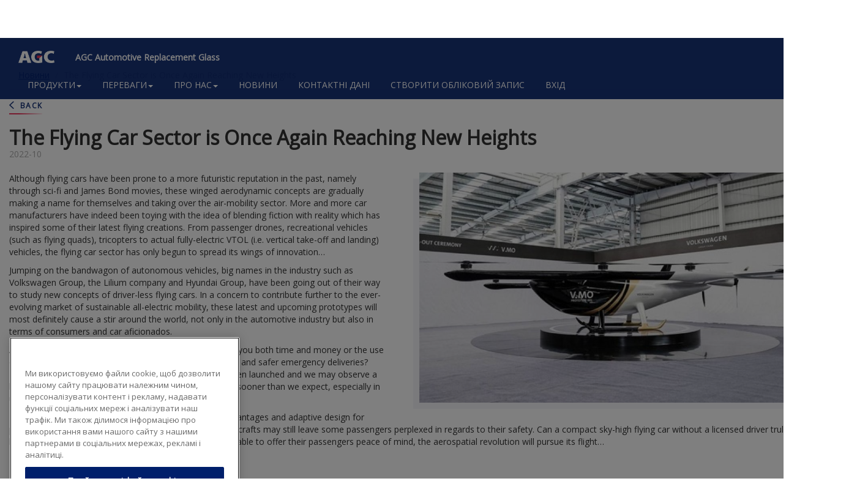

--- FILE ---
content_type: text/html; charset=UTF-8
request_url: https://www.agc-arg.com/uk/node/1250
body_size: 21836
content:
<!DOCTYPE html>
<html  lang="uk" dir="ltr">
  <head>
    <meta charset="utf-8" />
<meta name="description" content="Although flying cars have been prone to a more futuristic reputation in the past, namely through sci-fi and James Bond movies, these winged aerodynamic concepts are gradually making a name for themselves and taking over the air-mobility sector. More and more car manufacturers have indeed been toying with the idea of blending fiction with reality which has inspired some of their latest flying creations. From passenger drones, recreational vehicles (such as flying quads), tricopters to actual fully-electric VTOL (i.e." />
<meta name="Generator" content="Drupal 10 (https://www.drupal.org); Commerce 2" />
<meta name="MobileOptimized" content="width" />
<meta name="HandheldFriendly" content="true" />
<meta name="viewport" content="width=device-width, initial-scale=1.0" />
<link rel="icon" href="/themes/custom/agc_kit3_bootstrap/favicon.ico" type="image/vnd.microsoft.icon" />
<link rel="alternate" hreflang="en" href="http://www.agc-arg.com/en/news/1250/flying-car-sector-once-again-reaching-new-heights" />
<script src="/sites/default/files/google_tag/primary/google_tag.script.js?t9f963" defer></script>

    <title>The Flying Car Sector is Once Again Reaching New Heights | AGC Automotive Replacement Glass</title>
    <link rel="stylesheet" media="all" href="/sites/default/files/css/css_G3MNuhMZ914DTZyetX63oTH_q3vh5S_0a4o6av-rJy0.css?delta=0&amp;language=uk&amp;theme=agc_kit3_bootstrap&amp;include=eJxdyEEOAiEMBdAL4bDwQKQDlTQWPmk7Rm6vW12-R7Xwe8EiT4Q8dqJey1PiXk4gPIxW7oqT9OaxVWZPFca52bVIjyak-K1l6MbuSWnjitLEK15sO2NyhaYhU2A0OxenofnPB7XvJN8ePPJJzh_AK0Bz" />
<link rel="stylesheet" media="all" href="https://cdn.jsdelivr.net/npm/bootstrap@3.4.0/dist/css/bootstrap.min.css" />
<link rel="stylesheet" media="all" href="https://cdn.jsdelivr.net/npm/@unicorn-fail/drupal-bootstrap-styles@0.0.2/dist/3.4.0/8.x-3.x/drupal-bootstrap.min.css" />
<link rel="stylesheet" media="all" href="/sites/default/files/css/css_T-z3AAsZbeAMSzmrguH3dgI_b3a_va3EEyMNtbyHheU.css?delta=3&amp;language=uk&amp;theme=agc_kit3_bootstrap&amp;include=eJxdyEEOAiEMBdAL4bDwQKQDlTQWPmk7Rm6vW12-R7Xwe8EiT4Q8dqJey1PiXk4gPIxW7oqT9OaxVWZPFca52bVIjyak-K1l6MbuSWnjitLEK15sO2NyhaYhU2A0OxenofnPB7XvJN8ePPJJzh_AK0Bz" />

    
  </head>
  <body class="path-node page-node-type-news has-glyphicons">
    <a href="#main-content" class="visually-hidden focusable skip-link">
      Перейти до основного вмісту
    </a>
    <noscript><iframe src="https://www.googletagmanager.com/ns.html?id=GTM-WLPPDJG" height="0" width="0" style="display:none;visibility:hidden"></iframe></noscript>
      <div class="dialog-off-canvas-main-canvas" data-off-canvas-main-canvas>
    
<header class="col-sm-12" id="navbar" role="banner">

  <div class="header-content container">
                      <div class="header-top" role="heading">
            <div class="region region-header">
    <section id="block-agc-kit3-bootstrap-branding" class="block block-system block-system-branding-block clearfix">
  
    

            <a href="/uk" class="logo" title="Головна" rel="home">
      <img src="/themes/custom/agc_kit3_bootstrap/logo.png" alt="Головна" />
    </a>
        <a href="/uk" class="site-branding" title="Головна" rel="home">AGC Automotive Replacement Glass</a>
    
</section>

<section id="block-agc-kit3-bootstrap-customblock-2" class="block block-audaxis-commerce block-custom-block clearfix">
  
    

      <style>

@media (min-width: 1200px) {

  .container {
    width: 1370px !important;
  }

  .block-interactive-glass-position-filter-block{
    max-width: 205px;
  }

  .path-frontpage .block-views-exposed-filter-blocksearch-product-page-3 .form-item-search-api-fulltext {
    width: calc(100% - 140px) !important; 
  } 

  #product-group-2 .form-item :has(.sales_unit) {
     width: 60%;
     margin: 0 0 10px auto;
  }

  .views-field-agc-logo-range .logo-range .attribute-ng {
      /*background-size: 60px;*/
  }

  th#view-agc-logo-range-table-column {
     min-width: 90px;
  }

  #view-agc-sales-unit-table-column {
    width: 150px;
  }

  .path-cart .views-field-agc-sales-unit .form-item {
    margin-bottom: 0 !important;
  }

}

</style>
  </section>


  </div>

          <img src="/themes/custom/agc_kit3_bootstrap/assets/img/logo-agc.png" alt="" class="print"/>
        </div>
          
    <div class="header-navigation">
      <button type="button" class="navbar-toggle" data-toggle="collapse" data-target="#navbar-collapse">
        <span class="top"></span>
        <span class="middle"></span>
        <span class="bottom"></span>
      </button>

        <div class="region region-navigation">
    <nav role="navigation" aria-labelledby="block-agc-kit3-bootstrap-mainnavigation-menu" id="block-agc-kit3-bootstrap-mainnavigation">
            <h2 class="sr-only" id="block-agc-kit3-bootstrap-mainnavigation-menu">Main navigation</h2>

      
              <ul class="menu nav">
                            <li class="expanded dropdown">
        <a href="/uk/taxonomy/term/460" class="dropdown-toggle">ПРОДУКТИ<span class="caret"></span></a>
                                  <ul class="menu dropdown-menu">
                            <li>
        <a href="/uk/page/340/produkti-ta-rishennya" data-drupal-link-system-path="node/340">ПРОДУКТИ ТА РІШЕННЯ</a>
                  </li>
                        <li>
        <a href="/uk/page/341/vdoskonaleni-systemy-dopomohy-vodiyu-adas" data-drupal-link-system-path="node/341">ВДОСКОНАЛЕНІ СИСТЕМИ ДОПОМОГИ ВОДІЮ (ADAS)</a>
                  </li>
                        <li>
        <a href="/uk/page/342/omologaciya" data-drupal-link-system-path="node/342">Сертифікація</a>
                  </li>
        </ul>
  
            </li>
                        <li class="expanded dropdown">
        <a href="/uk/taxonomy/term/459" class="dropdown-toggle">ПЕРЕВАГИ<span class="caret"></span></a>
                                  <ul class="menu dropdown-menu">
                            <li>
        <a href="/uk/page/336/yakist-originalnoi-zapchastini" data-drupal-link-system-path="node/336">Якість оригінальної запчастини</a>
                  </li>
                        <li>
        <a href="/uk/page/338/perevagi-dlya-vodiiv" data-drupal-link-system-path="node/338">ПЕРЕВАГИ ДЛЯ ВОДІЇВ</a>
                  </li>
        </ul>
  
            </li>
                        <li class="expanded dropdown">
        <a href="/uk/taxonomy/term/458" class="dropdown-toggle">Про нас<span class="caret"></span></a>
                                  <ul class="menu dropdown-menu">
                            <li>
        <a href="/uk/page/330/agc-group" data-drupal-link-system-path="node/330">AGC GROUP</a>
                  </li>
                        <li>
        <a href="/uk/page/331/agc-automotive" data-drupal-link-system-path="node/331">AGC AUTOMOTIVE</a>
                  </li>
                        <li>
        <a href="/uk/page/332/agc-automotive-zapasne-sklo" data-drupal-link-system-path="node/332">AGC Automotive запасне скло</a>
                  </li>
                        <li>
        <a href="/uk/page/350/agc-brands" data-drupal-link-system-path="node/350">AGC BRANDS</a>
                  </li>
                        <li>
        <a href="/uk/page/351/karera" data-drupal-link-system-path="node/351">Кар&#039;єра</a>
                  </li>
        </ul>
  
            </li>
                        <li>
        <a href="/uk/news" data-drupal-link-system-path="news">Новини</a>
                  </li>
                        <li>
        <a href="/uk/contact" data-drupal-link-system-path="contact">Контактні дані</a>
                  </li>
                        <li>
        <a href="/uk/account-request" data-drupal-link-system-path="account-request">Створити обліковий запис</a>
                  </li>
                        <li>
        <a href="https://login.agc-arg.com/app/agceurope_agcargcom_1/exkji3bqorXShDC0F417/sso/saml">Вхід</a>
                  </li>
        </ul>
  


  </nav>

  </div>


            <div class="items-navigation">
        <div class="block-menu-user">
          
                            </div>
        
      </div>

    </div>


  </div>
</header>

  <div role="main" class="main-container container js-quickedit-main-content">
    <div class="row">

      
          <div class="region region-breadcrumb">
        <ol class="breadcrumb">
          <li >
                  <a href="/uk/news">Новини</a>
              </li>
          <li >
                  The Flying Car Sector is Once Again Reaching New Heights
              </li>
      </ol>


  </div>


      
      

      
            <section>

                
                
                
                                        <div class="region region-help">
    <div data-drupal-messages-fallback class="hidden"></div>

  </div>

                  

        
                          <a id="main-content"></a>
          <div class="main-content">
              <div class="region region-content">
      <div class="layout layout--onecol">
    <div  class="layout__region layout__region--content">
      <div class="block-region-content"><section class="block block-audaxis-commerce block-previous-page clearfix">
  
    

      <a href='javascript:history.go(-1)' class='back-all-news-button'>Back</a>
  </section>

<section class="block block-audaxis-commerce block-ac-page-title clearfix">
  
    

      <h1>The Flying Car Sector is Once Again Reaching New Heights</h1>
  </section>

<section class="block block-ctools block-entity-viewnode clearfix">
  
    

      
<article lang="en" class="news is-promoted full clearfix">

  
    

  
  <div class="content">
      <div class="layout layout--onecol">
    <div  class="layout__region layout__region--content">
      
            <div class="field field--name-field-date field--type-datetime field--label-hidden field--item"><time datetime="2022-10-25T07:11:55Z">2022-10</time>
</div>
      
      <div class="field field--name-field-media field--type-entity-reference field--label-hidden field--items">
              <div class="field--item">  <img loading="lazy" src="/sites/default/files/styles/16_9_1124_632/public/2022-10/10Oct-flyingcab.jpg?itok=Dvf5WXwd" width="1024" height="576" class="img-responsive" />


</div>
          </div>
  
            <div class="field field--name-body field--type-text-with-summary field--label-hidden field--item"><p>Although flying cars have been prone to a more futuristic reputation in the past, namely through sci-fi and James Bond movies, these winged aerodynamic concepts are gradually making a name for themselves and taking over the air-mobility sector. More and more car manufacturers have indeed been toying with the idea of blending fiction with reality which has inspired some of their latest flying creations. From passenger drones, recreational vehicles (such as flying quads), tricopters to actual fully-electric VTOL (i.e. vertical take-off and landing) vehicles, the flying car sector has only begun to spread its wings of innovation…</p>

<p>Jumping on the bandwagon of autonomous vehicles, big names in the industry such as Volkswagen Group, the Lilium company and Hyundai Group, have been going out of their way to study new concepts of driver-less flying cars. In a concern to contribute further to the ever-evolving market of sustainable all-electric mobility, these latest and upcoming prototypes will most definitely cause a stir around the world, not only in the automotive industry but also in terms of consumers and car aficionados.</p>

<p>After all, who would turn down an air-taxi that could save you both time and money or the use of a modern aeronautical vehicle for faster transportation and safer emergency deliveries? Regardless, the race for autonomous cars has already been launched and we may observe a budding fleet of flying vehicles hovering above our heads sooner than we expect, especially in urban environments.</p>

<p>This being said, despite their vast array of stimulating advantages and adaptive design for propelled vertical take-offs and landings, these light(er) aircrafts may still leave some passengers perplexed in regards to their safety. Can a compact sky-high flying car without a licensed driver truly have your best interests at heart? Until flying car manufacturers are able to offer their passengers peace of mind, the aerospatial revolution will pursue its flight…</p>
</div>
      
    </div>
  </div>

  </div>

</article>

  </section>

</div>
    </div>
  </div>

  </div>

            <div class="loading-loader"></div>
          </div>
              </section>
    </div>

      </div>

<div class="page-loading-loader"></div>

      <footer class="footer" role="contentinfo">
      <div class="container footer-content">
          <div class="region region-footer">
    <section id="block-socialfooter" class="block block-fixed-block-content block-fixed-block-contentsocial-footer clearfix">
  
    

        <div class="layout layout--onecol">
    <div  class="layout__region layout__region--content">
      
            <div class="field field--name-body field--type-text-with-summary field--label-hidden field--item"><p><a class="i-social i-facebook" href="https://www.facebook.com/AGCGlassEurope" target="_blank" title="Facebook">Facebook</a> <a class="i-social" href="https://x.com/AGCGlassEurope" target="_blank" title="X"><img style="left:-2px;position:relative;top:-12px;" src="/sites/default/files/2025-05/1691832708new-twitter-x-logo-white%20%281%29.png" width="24" height="22" loading="lazy"></a> <a class="i-social i-linkedin" href="https://www.linkedin.com/company/agc/" target="_blank" title="LinkedIn">LinkedIn</a> <a class="i-social i-instagram" href="https://www.instagram.com/agcglasseurope/" target="_blank" title="Instagram">Instagram</a></p></div>
      
    </div>
  </div>

  </section>

<section class="language-switcher-language-url block block-language block-language-blocklanguage-interface clearfix" id="block-languageswitcher" role="navigation">
  
      <h2 class="block-title">Ukrainian</h2>
    

      <ul class="links"><li hreflang="en" data-drupal-link-system-path="node/1250" class="en"><a href="/en/news/1250/flying-car-sector-once-again-reaching-new-heights" class="language-link" hreflang="en" data-drupal-link-system-path="node/1250">English</a></li><li hreflang="fr" data-drupal-link-system-path="node/1250" class="fr"><a href="/fr/node/1250" class="language-link" hreflang="fr" data-drupal-link-system-path="node/1250">Français</a></li><li hreflang="ru" data-drupal-link-system-path="node/1250" class="ru"><a href="/ru/node/1250" class="language-link" hreflang="ru" data-drupal-link-system-path="node/1250">Русский</a></li><li hreflang="nl" data-drupal-link-system-path="node/1250" class="nl"><a href="/nl/node/1250" class="language-link" hreflang="nl" data-drupal-link-system-path="node/1250">Nederlands</a></li><li hreflang="cs" data-drupal-link-system-path="node/1250" class="cs"><a href="/cs/node/1250" class="language-link" hreflang="cs" data-drupal-link-system-path="node/1250">český</a></li><li hreflang="sv" data-drupal-link-system-path="node/1250" class="sv"><a href="/sv/node/1250" class="language-link" hreflang="sv" data-drupal-link-system-path="node/1250">Swedish</a></li><li hreflang="de" data-drupal-link-system-path="node/1250" class="de"><a href="/de/node/1250" class="language-link" hreflang="de" data-drupal-link-system-path="node/1250">Deutsch</a></li><li hreflang="da" data-drupal-link-system-path="node/1250" class="da"><a href="/da/node/1250" class="language-link" hreflang="da" data-drupal-link-system-path="node/1250">Danish</a></li><li hreflang="pl" data-drupal-link-system-path="node/1250" class="pl"><a href="/pl/node/1250" class="language-link" hreflang="pl" data-drupal-link-system-path="node/1250">Polski</a></li><li hreflang="uk" data-drupal-link-system-path="node/1250" class="uk is-active" aria-current="page"><a href="/uk/node/1250" class="language-link is-active" hreflang="uk" data-drupal-link-system-path="node/1250" aria-current="page">Ukrainian</a></li></ul>
  </section>

<nav role="navigation" aria-labelledby="block-agc-kit3-bootstrap-footer-menu" id="block-agc-kit3-bootstrap-footer">
            
  <h2 class="visually-hidden" id="block-agc-kit3-bootstrap-footer-menu">Footer</h2>
  

        
      <ul class="menu menu--footer nav">
                      <li class="first">
                                        <a href="/faq">FAQ</a>
              </li>
                      <li>
                                        <a href="/uk/sitemap" data-drupal-link-system-path="sitemap">Карта сайта</a>
              </li>
                      <li>
                                        <a href="/uk/PrivacyPolicy" data-drupal-link-system-path="PrivacyPolicy">Політика конфіденційності</a>
              </li>
                      <li class="last">
                                        <a href="/uk/TermsConditions" data-drupal-link-system-path="TermsConditions">Правила користування</a>
              </li>
        </ul>
  

  </nav>
<section id="block-agc-kit3-bootstrap-csscustom177190" class="block block-block-content block-block-content8ea1af3a-c6f3-4d8b-9fc8-ce278255da12 clearfix">
  
    

        <div class="layout layout--onecol">
    <div  class="layout__region layout__region--content">
      
            <div class="field field--name-body field--type-text-with-summary field--label-hidden field--item"><style>
.path-frontpage .block-agc-vinsearch {
  float: none !important;
}
.block-vin-search-button {
  text-align: center;
}
.block-vin-search-button a {
  display: inline-block;
  padding: 0;
  text-align: left;
}
.block-vin-search-button img {
  display: block;
}
.block-vin-search-button span {
  position: relative;
  display: inline-block;
  left: 20px;
  top: -26px;
  color: #fff;
  font-weight: bold;
}
.region-sidebar-first #block-vinsearchbutton {
  float: none;
  margin-bottom: 40px;
}
.region-sidebar-first:has(#block-vinsearchbutton) #block-catalognavigation .catalog_nav_links {
  padding-top: 0 !important;
}
</style></div>
      
    </div>
  </div>

  </section>


  </div>

      </div>
    </footer>
  
  </div>

    <script>window.dataLayer = window.dataLayer || []; window.dataLayer.push({"user_id":"","user_role":"","user_external":"","user_sales_area":"","user_country":"","page_cat1":"public","page_cat2":"news","page_cat3":"The Flying Car Sector is Once Again Reaching New Heights","page_lang":"uk"});</script>

    <script type="application/json" data-drupal-selector="drupal-settings-json">{"path":{"baseUrl":"\/","pathPrefix":"uk\/","currentPath":"node\/1250","currentPathIsAdmin":false,"isFront":false,"currentLanguage":"uk"},"pluralDelimiter":"\u0003","suppressDeprecationErrors":true,"ajaxPageState":{"libraries":"[base64]","theme":"agc_kit3_bootstrap","theme_token":null},"ajaxTrustedUrl":[],"ac_export":{"timeout_routine":"5000","delay":"10000","order_show":1,"mouse_over":1,"animate_enter":"fadeInRight","animate_exit":"fadeOutRight","position":"bottom-right"},"dataLayer":{"defaultLang":"en","languages":{"en":{"id":"en","name":"\u0410\u043d\u0433\u043b\u0456\u0439\u0441\u044c\u043a\u0430","direction":"ltr","weight":0},"fr":{"id":"fr","name":"\u0424\u0440\u0430\u043d\u0446\u0443\u0437\u044c\u043a\u0430","direction":"ltr","weight":1},"ru":{"id":"ru","name":"\u0420\u0443\u0441\u0441\u043a\u0438\u0439","direction":"ltr","weight":2},"nl":{"id":"nl","name":"Dutch","direction":"ltr","weight":3},"cs":{"id":"cs","name":"\u010desk\u00fd","direction":"ltr","weight":4},"sv":{"id":"sv","name":"Swedish","direction":"ltr","weight":6},"de":{"id":"de","name":"\u041d\u0456\u043c\u0435\u0446\u044c\u043a\u0430","direction":"ltr","weight":7},"da":{"id":"da","name":"Danish","direction":"ltr","weight":8},"pl":{"id":"pl","name":"Polski","direction":"ltr","weight":9},"uk":{"id":"uk","name":"Ukrainian","direction":"ltr","weight":10}}},"referrer_url":{"domain":".www.agc-arg.com","agc":"agc","ng":"www.nordglass.pl|ng","cookie_name":"brand"},"bootstrap":{"forms_has_error_value_toggle":1,"modal_animation":1,"modal_backdrop":"true","modal_focus_input":1,"modal_keyboard":1,"modal_select_text":1,"modal_show":1,"modal_size":"","popover_enabled":1,"popover_animation":1,"popover_auto_close":1,"popover_container":"body","popover_content":"","popover_delay":"0","popover_html":0,"popover_placement":"right","popover_selector":"","popover_title":"","popover_trigger":"click","tooltip_enabled":1,"tooltip_animation":1,"tooltip_container":"body","tooltip_delay":"0","tooltip_html":0,"tooltip_placement":"auto left","tooltip_selector":"","tooltip_trigger":"hover"},"user":{"uid":0,"permissionsHash":"7f6118f1ba950d893fc783c1123065917750d8cb58941d496cc35561699fa528"}}</script>
<script src="/sites/default/files/js/js_jj9Wljz_BNLFhWpgXv7_V1D2XWGh0J3pcHxT2HWk_L0.js?scope=footer&amp;delta=0&amp;language=uk&amp;theme=agc_kit3_bootstrap&amp;include=[base64]"></script>
<script src="https://cdn.jsdelivr.net/npm/bootstrap@3.4.0/dist/js/bootstrap.min.js"></script>
<script src="/sites/default/files/js/js_4e8pGCyEWI_Z2tAd3yRqM6n2kdlAgQ4dXx9puJJFLyM.js?scope=footer&amp;delta=2&amp;language=uk&amp;theme=agc_kit3_bootstrap&amp;include=[base64]"></script>
<script src="https://cdnjs.cloudflare.com/ajax/libs/jquery-mousewheel/3.1.13/jquery.mousewheel.js"></script>
<script src="/sites/default/files/js/js_SMmfqRfdIYhJNo-nyElo7RuGy3n68k2ailVwutj0loA.js?scope=footer&amp;delta=4&amp;language=uk&amp;theme=agc_kit3_bootstrap&amp;include=[base64]"></script>

  </body>
</html>


--- FILE ---
content_type: application/x-javascript
request_url: https://cookie-cdn.cookiepro.com/consent/513ba54a-7ac9-42a4-b398-a12bffeee56a/5f97e5d3-8765-41e4-89a1-5a6b05c5cecc/uk.json
body_size: 13501
content:
{"DomainData":{"pclifeSpanYr":"рік","pclifeSpanYrs":"Років","pclifeSpanSecs":"Кілька секунд","pclifeSpanWk":"тиждень","pclifeSpanWks":"Тижнів","pccontinueWithoutAcceptText":"Продовжити без прийняття","pccloseButtonType":"Icon","MainText":"Центр настройки конфіденційності","MainInfoText":"Коли ви відвідуєте будь-який веб-сайт, він може зберігати або отримувати інформацію з вашого браузера, в основному у формі файлів cookie. Ця інформація може стосуватися вас, ваших уподобань, вашого пристрою або використовуватися для того, щоб сайт працював так, як ви очікуєте. Інформація зазвичай не ідентифікує вас безпосередньо, але може дати вам більш персоналізований веб-досвід. Ви можете не дозволяти використання деяких типів файлів cookie. Натисніть на заголовки різних категорій, щоб дізнатися більше і змінити настройки за замовчуванням. Тим не менш, ви повинні знати, що блокування деяких типів файлів cookie може вплинути на вашу роботу з сайтом і послугами, які ми можемо запропонувати.","AboutText":"Більше інформації","AboutCookiesText":"Ваша конфіденційність","ConfirmText":"Дозволити все","AllowAllText":"Зберегти налаштування","CookiesUsedText":"Використовувані cookies","CookiesDescText":"Description","AboutLink":"https://www.agc-arg.com/uk/PrivacyPolicy","ActiveText":"Активний","AlwaysActiveText":"Завжди активний","PCShowAlwaysActiveToggle":true,"AlertNoticeText":"Ми використовуємо файли cookie, щоб дозволити нашому сайту працювати належним чином, персоналізувати контент і рекламу, надавати функції соціальних мереж і аналізувати наш трафік. Ми також ділимося інформацією про використання вами нашого сайту з нашими партнерами в соціальних мережах, рекламі і аналітиці.","AlertCloseText":"Закрити","AlertMoreInfoText":"Налаштування cookie","CookieSettingButtonText":"Налаштування cookie","AlertAllowCookiesText":"Прийняти всі файли сookie","CloseShouldAcceptAllCookies":false,"LastReconsentDate":null,"BannerTitle":"","ForceConsent":true,"BannerPushesDownPage":false,"InactiveText":"Неактивний","CookiesText":"Файли cookie","CategoriesText":"Підгрупа файлів cookie","IsLifespanEnabled":true,"LifespanText":"Термін дії","VendorLevelOptOut":false,"HasScriptArchive":false,"BannerPosition":"bottom-left","PreferenceCenterPosition":"default","PreferenceCenterConfirmText":"Підтвердити мої вибори","VendorListText":"Перелік постачальників IAB","ThirdPartyCookieListText":"Відомості про файли cookie","PreferenceCenterManagePreferencesText":"Керування налаштуваннями cookie","PreferenceCenterMoreInfoScreenReader":"Відкривається в новому вікні","CookieListTitle":"Список файлів cookie","CookieListDescription":"Файл cookie – це невеликий фрагмент даних (текстовий файл), який веб-сайт (під час його відвідування користувачем) просить зберегти на вашому пристрої через браузер, щоб запам’ятати інформацію про вас, наприклад мовні вподобання або дані для входу. Ці файли cookie встановлюються нами й називаються основними файлами cookie. Ми також використовуємо сторонні файли cookie (файли cookie з домену, відмінного від домену веб-сайту, який ви відвідуєте) для нашої рекламної та маркетингової діяльності. Зокрема, ми використовуємо файли cookie та інші технології відстеження для таких цілей:","Groups":[{"ShowInPopup":true,"ShowInPopupNonIAB":true,"ShowSDKListLink":true,"Order":"1","OptanonGroupId":"C0001","Parent":"","ShowSubgroup":true,"ShowSubGroupDescription":true,"ShowSubgroupToggle":false,"GroupDescription":"Ці файли cookie необхідні для функціонування веб-сайту і не можуть бути відключені в наших системах. Зазвичай вони встановлюються тільки у відповідь на ваші дії, що призводять до запиту на послуги, такі як установка налаштувань конфіденційності, вхід в систему або заповнення форм. Ви можете налаштувати свій браузер так, щоб він блокував або попереджав вас про ці файли cookie, але деякі частини сайту можуть не працювати.","GroupDescriptionOTT":"Ці файли cookie необхідні для функціонування веб-сайту і не можуть бути відключені в наших системах. Зазвичай вони встановлюються тільки у відповідь на ваші дії, що призводять до запиту на послуги, такі як установка налаштувань конфіденційності, вхід в систему або заповнення форм. Ви можете налаштувати свій браузер так, щоб він блокував або попереджав вас про ці файли cookie, але деякі частини сайту можуть не працювати.","GroupNameMobile":"Строго необхідні cookie","GroupNameOTT":"Строго необхідні cookie","GroupName":"Строго необхідні cookie","IsIabPurpose":false,"GeneralVendorsIds":[],"FirstPartyCookies":[{"thirdPartyDescription":null,"patternKey":null,"thirdPartyKey":"","firstPartyKey":"CookieOptanonAlertBoxClosed","id":"b8690be8-504e-4067-ad4a-b3563fd2ac62","Name":"OptanonAlertBoxClosed","Host":"agc-arg.com","IsSession":false,"Length":"0","description":"Цей файл cookie встановлюється веб-сайтами, які використовують певні версії рішення щодо дотримання законодавства про файли cookie від CookiePro.  Він встановлюється після того, як відвідувачі бачили повідомлення про інформацію про файли cookie, а в деяких випадках тільки тоді, коли вони активно закривають повідомлення.  Це дозволяє веб-сайту не показувати повідомлення більше одного разу користувачеві.  Файл cookie має термін служби на один рік і не містить особистої інформації.","DurationType":1,"category":null,"isThirdParty":false},{"thirdPartyDescription":null,"patternKey":null,"thirdPartyKey":"","firstPartyKey":"CookieOptanonConsent","id":"8ebe5caa-adf4-40e7-aaa2-87bf681333e0","Name":"OptanonConsent","Host":"agc-arg.com","IsSession":false,"Length":"0","description":"Цей файл cookie встановлюється рішенням для відповідності файлів cookie від CookiePro. У ньому зберігається інформація про категорії файлів cookie, які використовує сайт, і про те, чи дали відвідувачі або відкликали згоду на використання кожної категорії. Це дає змогу власникам сайтів запобігати встановленню файлів cookie в кожній категорії у браузері користувачів, коли згода не надається. Cookie має нормальний термін служби в один рік, так що повернення відвідувачів на сайт буде мати свої переваги запам'ятовування. Він не містить інформації, яка може ідентифікувати відвідувача сайту.","DurationType":1,"category":null,"isThirdParty":false},{"thirdPartyDescription":"TS","patternKey":"TS","thirdPartyKey":"Pattern|TS","firstPartyKey":"Pattern|TS","id":"8238e658-2871-4677-9553-3ffd44f6aa33","Name":"TS011e2c6f","Host":"www.agc-arg.com","IsSession":true,"Length":"0","description":"Ts","DurationType":1,"category":null,"isThirdParty":false}],"Hosts":[{"HostName":"cookie-cdn.cookiepro.com","DisplayName":"cookie-cdn.cookiepro.com","HostId":"H22","Description":"","PrivacyPolicy":"","Cookies":[{"thirdPartyDescription":"Цей файл cookie встановлюється веб-сайтами, які використовують певні версії рішення щодо дотримання законодавства про файли cookie від CookiePro.  Він встановлюється після того, як відвідувачі бачили повідомлення про інформацію про файли cookie, а в деяких випадках тільки тоді, коли вони активно закривають повідомлення.  Це дозволяє веб-сайту не показувати повідомлення більше одного разу користувачеві.  Файл cookie має термін служби на один рік і не містить особистої інформації.","patternKey":null,"thirdPartyKey":"","firstPartyKey":"CookieOptanonAlertBoxClosed","id":"0d56a3e1-8508-4f10-bfbf-4ab6c9ae9c65","Name":"OptanonAlertBoxClosed","Host":"cookie-cdn.cookiepro.com","IsSession":false,"Length":"364","description":"Цей файл cookie встановлюється веб-сайтами, які використовують певні версії рішення щодо дотримання законодавства про файли cookie від CookiePro.  Він встановлюється після того, як відвідувачі бачили повідомлення про інформацію про файли cookie, а в деяких випадках тільки тоді, коли вони активно закривають повідомлення.  Це дозволяє веб-сайту не показувати повідомлення більше одного разу користувачеві.  Файл cookie має термін служби на один рік і не містить особистої інформації.","DurationType":1,"category":null,"isThirdParty":false},{"thirdPartyDescription":"Цей файл cookie встановлюється рішенням для відповідності файлів cookie від CookiePro. У ньому зберігається інформація про категорії файлів cookie, які використовує сайт, і про те, чи дали відвідувачі або відкликали згоду на використання кожної категорії. Це дає змогу власникам сайтів запобігати встановленню файлів cookie в кожній категорії у браузері користувачів, коли згода не надається. Cookie має нормальний термін служби в один рік, так що повернення відвідувачів на сайт буде мати свої переваги запам'ятовування. Він не містить інформації, яка може ідентифікувати відвідувача сайту.","patternKey":null,"thirdPartyKey":"","firstPartyKey":"CookieOptanonConsent","id":"c9317afb-c887-4743-8239-a13a75bee96b","Name":"OptanonConsent","Host":"cookie-cdn.cookiepro.com","IsSession":false,"Length":"364","description":"Цей файл cookie встановлюється рішенням для відповідності файлів cookie від CookiePro. У ньому зберігається інформація про категорії файлів cookie, які використовує сайт, і про те, чи дали відвідувачі або відкликали згоду на використання кожної категорії. Це дає змогу власникам сайтів запобігати встановленню файлів cookie в кожній категорії у браузері користувачів, коли згода не надається. Cookie має нормальний термін служби в один рік, так що повернення відвідувачів на сайт буде мати свої переваги запам'ятовування. Він не містить інформації, яка може ідентифікувати відвідувача сайту.","DurationType":1,"category":null,"isThirdParty":false}]}],"PurposeId":"A1207EFA-5B8B-45EB-B1EE-4F2AD8FC540F","CustomGroupId":"C0001","GroupId":"1edc6da0-69a3-4847-adf6-d73d5b799f73","Status":"always active","IsDntEnabled":false,"Type":"COOKIE","DescriptionLegal":"","HasLegIntOptOut":false,"HasConsentOptOut":true,"IsGpcEnabled":false,"VendorServices":null,"TrackingTech":null},{"ShowInPopup":true,"ShowInPopupNonIAB":true,"ShowSDKListLink":true,"Order":"2","OptanonGroupId":"C0002","Parent":"","ShowSubgroup":true,"ShowSubGroupDescription":true,"ShowSubgroupToggle":false,"GroupDescription":"Ці файли cookie дозволяють нам розраховувати відвідування і джерела трафіку, щоб ми могли вимірювати і покращувати продуктивність нашого сайту. Вони допомагають нам дізнатися, які сторінки є найбільш і найменш популярними, та побачити, як відвідувачі переміщуються по сайту. Вся інформація, яку збирають ці файли cookie, є сукупною і тому анонімною. Якщо ви не дозволите використання цих файлів cookie, ми не дізнаємося, коли ви відвідали наш сайт.","GroupDescriptionOTT":"Ці файли cookie дозволяють нам розраховувати відвідування і джерела трафіку, щоб ми могли вимірювати і покращувати продуктивність нашого сайту. Вони допомагають нам дізнатися, які сторінки є найбільш і найменш популярними, та побачити, як відвідувачі переміщуються по сайту. Вся інформація, яку збирають ці файли cookie, є сукупною і тому анонімною. Якщо ви не дозволите використання цих файлів cookie, ми не дізнаємося, коли ви відвідали наш сайт.","GroupNameMobile":"Експлуатаційні cookie","GroupNameOTT":"Експлуатаційні cookie","GroupName":"Експлуатаційні cookie","IsIabPurpose":false,"GeneralVendorsIds":[],"FirstPartyCookies":[{"thirdPartyDescription":"_ga","patternKey":"_ga","thirdPartyKey":"Pattern|_ga","firstPartyKey":"Cookie_ga,Pattern|_ga","id":"bd8e3a86-185e-4bed-a42f-12afdba7832e","Name":"_ga","Host":"agc-arg.com","IsSession":false,"Length":"729","description":"Це ім'я файлу cookie пов'язане з Google Universal Analytics - що є значним оновленням сервісу аналітики Google, який найчастіше використовується. Цей файл cookie використовується для розрізнення унікальних користувачів, призначаючи випадково згенерований номер як ідентифікатор клієнта. Він включений в кожен запит сторінки на сайті і використовується для розрахунку даних відвідувачів, сесії та кампанії для звітів аналітики сайтів.  За замовчуванням він закінчується через 2 роки, хоча це настроюється власниками веб-сайтів.","DurationType":1,"category":null,"isThirdParty":false},{"thirdPartyDescription":"_ga","patternKey":"_ga","thirdPartyKey":"Pattern|_ga","firstPartyKey":"Pattern|_ga","id":"8f5beded-8064-4df4-9904-1aa109a883ea","Name":"_ga_Y65G2PH49K","Host":"agc-arg.com","IsSession":false,"Length":"729","description":"_ga","DurationType":1,"category":null,"isThirdParty":false},{"thirdPartyDescription":"_gid","patternKey":"_gid","thirdPartyKey":"Pattern|_gid","firstPartyKey":"Cookie_gid,Pattern|_gid","id":"78c74644-27da-43a3-9b88-f95b7d7251bf","Name":"_gid","Host":"agc-arg.com","IsSession":false,"Length":"0","description":"Це ім'я файлу cookie пов'язане з Універсальною аналітикою Google. Схоже, що це новий файл cookie, і станом на весну 2017 року інформація не доступна від Google.  Здається, він зберігає та оновлює унікальне значення для кожної відвіданих сторінок.","DurationType":1,"category":null,"isThirdParty":false},{"thirdPartyDescription":null,"patternKey":null,"thirdPartyKey":"","firstPartyKey":"Cookie_hjAbsoluteSessionInProgress","id":"9c280733-e64e-4587-a756-dba32611c821","Name":"_hjAbsoluteSessionInProgress","Host":"agc-arg.com","IsSession":false,"Length":"0","description":"Цей файл cookie використовується HotJar для виявлення сеансу перегляду першої сторінки користувача. Це позначка True/False, встановлена файлом cookie.","DurationType":1,"category":null,"isThirdParty":false},{"thirdPartyDescription":null,"patternKey":null,"thirdPartyKey":"","firstPartyKey":"Cookie_hjFirstSeen","id":"4263eded-d3b3-4320-93cf-6344db37507c","Name":"_hjFirstSeen","Host":"agc-arg.com","IsSession":false,"Length":"0","description":"Визначає перший сеанс нового користувача на веб-сайті, який указує, чи вперше Hotjar бачить цього користувача.","DurationType":1,"category":null,"isThirdParty":false},{"thirdPartyDescription":null,"patternKey":null,"thirdPartyKey":"","firstPartyKey":"Cookie_hjIncludedInPageviewSample","id":"c3f150d6-8ed2-4e0f-881a-9627e85fbb67","Name":"_hjIncludedInPageviewSample","Host":"agc-arg.com","IsSession":false,"Length":"0","description":"Цей файл cookie налаштований на те, щоб Hotjar знав, чи включений цей відвідувач до вибірки даних, визначеної обмеженням перегляду сторінок вашого сайту.","DurationType":1,"category":null,"isThirdParty":false},{"thirdPartyDescription":null,"patternKey":null,"thirdPartyKey":"","firstPartyKey":"Cookie_hjIncludedInSessionSample","id":"445f0145-cda9-46d1-8cc6-3618cf3f79ea","Name":"_hjIncludedInSessionSample","Host":"agc-arg.com","IsSession":false,"Length":"0","description":"Цей файл cookie налаштований, щоб Hotjar знав, чи включений цей відвідувач до вибірки даних, визначеної щоденним обмеженням сеансу вашого сайту.","DurationType":1,"category":null,"isThirdParty":false},{"thirdPartyDescription":null,"patternKey":null,"thirdPartyKey":"","firstPartyKey":null,"id":"f8e0f61c-c582-461c-bc2f-ee8eef245f75","Name":"_hjIncludedInSessionSample_1304386","Host":"agc-arg.com","IsSession":false,"Length":"0","description":"updated","DurationType":1,"category":null,"isThirdParty":false},{"thirdPartyDescription":"A cookie that holds the current session data. This ensues that subsequent requests within the session window will be attributed to the same Hotjar session.","patternKey":"_hjSession_","thirdPartyKey":"Pattern|_hjSession_","firstPartyKey":"Pattern|_hjSession_","id":"6230dfe5-9f5d-4939-be87-09dd099e9576","Name":"_hjSession_1304386","Host":"agc-arg.com","IsSession":false,"Length":"0","description":"A cookie that holds the current session data. This ensues that subsequent requests within the session window will be attributed to the same Hotjar session.","DurationType":1,"category":null,"isThirdParty":false},{"thirdPartyDescription":"Hotjar cookie that is set when a user first lands on a page with the Hotjar script. It is used to persist the Hotjar User ID, unique to that site on the browser. This ensures that behavior in subsequent visits to the same site will be attributed to the same user ID.","patternKey":"_hjSessionUser_","thirdPartyKey":"Pattern|_hjSessionUser_","firstPartyKey":"Pattern|_hjSessionUser_","id":"f2ae12a0-1c0b-4709-b0b6-37df8392a5d0","Name":"_hjSessionUser_1304386","Host":"agc-arg.com","IsSession":false,"Length":"0","description":"Hotjar cookie that is set when a user first lands on a page with the Hotjar script. It is used to persist the Hotjar User ID, unique to that site on the browser. This ensures that behavior in subsequent visits to the same site will be attributed to the same user ID.","DurationType":1,"category":null,"isThirdParty":false},{"thirdPartyDescription":null,"patternKey":null,"thirdPartyKey":"","firstPartyKey":"Cookie_hjTLDTest","id":"ed4febe0-ddfb-4226-8c87-34bd914baf6c","Name":"_hjTLDTest","Host":"agc-arg.com","IsSession":true,"Length":"0","description":"Коли виконується скрипт Hotjar, ми намагаємося визначити найбільш загальний шлях cookie, який ми повинні використовувати, замість назви хоста сторінки. Це робиться для того, щоб файли cookie можна було спільно використовувати в піддоменах (де це можливо). Щоб визначити це, ми намагаємося зберігати файл cookie _hjTLDTest варіантів підрядка URL, поки він не вийде з ладу. Після цієї перевірки файл cookie видаляється.","DurationType":1,"category":null,"isThirdParty":false}],"Hosts":[{"HostName":"script.hotjar.com","DisplayName":"script.hotjar.com","HostId":"H9","Description":"","PrivacyPolicy":"","Cookies":[{"thirdPartyDescription":"Used when Hotjar has rejected the session from connecting to our WebSocket due to server overload. Applied in extremely rare situations to prevent severe performance issues.","patternKey":null,"thirdPartyKey":"Cookie|script.hotjar.com","firstPartyKey":"Cookie_hjIncludedInPageviewSample","id":"a40930b1-c567-48eb-9b86-c210412b5ae9","Name":"_hjIncludedInPageviewSample","Host":"script.hotjar.com","IsSession":false,"Length":"0","description":"Used when Hotjar has rejected the session from connecting to our WebSocket due to server overload. Applied in extremely rare situations to prevent severe performance issues.","DurationType":1,"category":null,"isThirdParty":false},{"thirdPartyDescription":"Used when Hotjar has rejected the session from connecting to our WebSocket due to server overload. Applied in extremely rare situations to prevent severe performance issues.","patternKey":null,"thirdPartyKey":"Cookie|script.hotjar.com","firstPartyKey":"Cookie_hjIncludedInSessionSample","id":"fa0e38ae-523f-4711-b32b-74a74e9c9987","Name":"_hjIncludedInSessionSample","Host":"script.hotjar.com","IsSession":false,"Length":"0","description":"Used when Hotjar has rejected the session from connecting to our WebSocket due to server overload. Applied in extremely rare situations to prevent severe performance issues.","DurationType":1,"category":null,"isThirdParty":false}]}],"PurposeId":"9867065B-D111-41C4-8084-1A69DA3D82F6","CustomGroupId":"C0002","GroupId":"b1410596-e5bf-445b-84a4-fd8b13ac9641","Status":"inactive","IsDntEnabled":false,"Type":"COOKIE","DescriptionLegal":"","HasLegIntOptOut":false,"HasConsentOptOut":true,"IsGpcEnabled":false,"VendorServices":null,"TrackingTech":null},{"ShowInPopup":true,"ShowInPopupNonIAB":true,"ShowSDKListLink":true,"Order":"4","OptanonGroupId":"C0003","Parent":"","ShowSubgroup":true,"ShowSubGroupDescription":true,"ShowSubgroupToggle":false,"GroupDescription":"Ці файли cookie надають розширені функціональні можливості і персоналізацію, такі як відео і чат. Вони можуть бути встановлені нами або сторонніми постачальниками, чиї послуги ми додали на наші сторінки. Якщо ви не дозволите використання цих файлів cookie, деякі або всі ці функції можуть працювати неправильно.","GroupDescriptionOTT":"Ці файли cookie надають розширені функціональні можливості і персоналізацію, такі як відео і чат. Вони можуть бути встановлені нами або сторонніми постачальниками, чиї послуги ми додали на наші сторінки. Якщо ви не дозволите використання цих файлів cookie, деякі або всі ці функції можуть працювати неправильно.","GroupNameMobile":"Функціональні cookies","GroupNameOTT":"Функціональні cookies","GroupName":"Функціональні cookies","IsIabPurpose":false,"GeneralVendorsIds":[],"FirstPartyCookies":[{"thirdPartyDescription":null,"patternKey":null,"thirdPartyKey":"","firstPartyKey":"Cookielanguage","id":"c0a0eae9-1f4b-4cfb-a62d-a3b6546a16fd","Name":"language","Host":"www.agc-arg.com","IsSession":false,"Length":"364","description":"Є багато різних типів файлів cookie, пов'язаних з цим ім'ям, і більш детальний погляд на те, як він використовується на певному веб-сайті, як правило, рекомендується.  Однак у більшості випадків він, швидше за все, буде використовуватися для зберігання мовних уподобань, потенційно для розміщення вмісту на збереженій мові. Категорія ICC, наведені тут, заснована на цьому використанні.","DurationType":1,"category":null,"isThirdParty":false}],"Hosts":[{"HostName":"www.google.com","DisplayName":"www.google.com","HostId":"H3","Description":"","PrivacyPolicy":"","Cookies":[{"thirdPartyDescription":null,"patternKey":null,"thirdPartyKey":"","firstPartyKey":"","id":"3fef9b38-b915-4d36-8a85-8c9243264dd3","Name":"_GRECAPTCHA","Host":"www.google.com","IsSession":false,"Length":"179","description":"","DurationType":1,"category":null,"isThirdParty":false}]}],"PurposeId":"9A01BC07-20D0-4B06-91A9-B9407C839CF6","CustomGroupId":"C0003","GroupId":"780d4430-03d0-4c51-89aa-aad63bec4092","Status":"inactive","IsDntEnabled":false,"Type":"COOKIE","DescriptionLegal":"","HasLegIntOptOut":false,"HasConsentOptOut":true,"IsGpcEnabled":false,"VendorServices":null,"TrackingTech":null},{"ShowInPopup":true,"ShowInPopupNonIAB":true,"ShowSDKListLink":true,"Order":"5","OptanonGroupId":"C0004","Parent":"","ShowSubgroup":true,"ShowSubGroupDescription":true,"ShowSubgroupToggle":false,"GroupDescription":"Ці файли cookie встановлюються через наш сайт нашими рекламними партнерами. Вони можуть використовуватися цими компаніями для створення профілю ваших інтересів і показу вам релевантних оголошень на інших сайтах. Вони працюють, унікально ідентифікуючи ваш браузер і пристрій. Якщо ви не дозволите використання цих файлів cookie, ви не побачите нашу цільову рекламу на різних сайтах.","GroupDescriptionOTT":"Ці файли cookie встановлюються через наш сайт нашими рекламними партнерами. Вони можуть використовуватися цими компаніями для створення профілю ваших інтересів і показу вам релевантних оголошень на інших сайтах. Вони працюють, унікально ідентифікуючи ваш браузер і пристрій. Якщо ви не дозволите використання цих файлів cookie, ви не побачите нашу цільову рекламу на різних сайтах.","GroupNameMobile":"Цільові сookies","GroupNameOTT":"Цільові сookies","GroupName":"Цільові сookies","IsIabPurpose":false,"GeneralVendorsIds":[],"FirstPartyCookies":[{"thirdPartyDescription":"Google Analytics Cookies","patternKey":"_gat_","thirdPartyKey":"Pattern|_gat_","firstPartyKey":"Pattern|_gat_","id":"28b22593-5444-4533-b262-ab731b756596","Name":"_gat_UA-nnnnnnn-nn","Host":"agc-arg.com","IsSession":false,"Length":"0","description":"Файли cookie Google Analytics","DurationType":1,"category":null,"isThirdParty":false}],"Hosts":[],"PurposeId":"979437B3-4BF1-4A59-86D7-9F4E8A769356","CustomGroupId":"C0004","GroupId":"8a122928-6e0f-4182-9661-c10a95a5c3cd","Status":"inactive","IsDntEnabled":true,"Type":"COOKIE","DescriptionLegal":"","HasLegIntOptOut":false,"HasConsentOptOut":true,"IsGpcEnabled":true,"VendorServices":null,"TrackingTech":null},{"ShowInPopup":true,"ShowInPopupNonIAB":true,"ShowSDKListLink":true,"Order":"6","OptanonGroupId":"C0005","Parent":"","ShowSubgroup":true,"ShowSubGroupDescription":true,"ShowSubgroupToggle":false,"GroupDescription":"Ці файли cookie встановлюються деякими соціальними мережами, які ми додали на сайт, щоб ви могли ділитися нашим контентом з друзями і по мережі. Вони здатні відстежувати ваш браузер на інших сайтах і створювати профіль ваших інтересів. Це може вплинути на контент і повідомлення, які ви бачите на інших сайтах, які ви відвідуєте. Якщо ви не дозволите використання цих файлів cookie, можливо, ви не зможете використовувати або переглядати ці інструменти обміну.","GroupDescriptionOTT":"Ці файли cookie встановлюються деякими соціальними мережами, які ми додали на сайт, щоб ви могли ділитися нашим контентом з друзями і по мережі. Вони здатні відстежувати ваш браузер на інших сайтах і створювати профіль ваших інтересів. Це може вплинути на контент і повідомлення, які ви бачите на інших сайтах, які ви відвідуєте. Якщо ви не дозволите використання цих файлів cookie, можливо, ви не зможете використовувати або переглядати ці інструменти обміну.","GroupNameMobile":"Сookie в соціальних мережах","GroupNameOTT":"Сookie в соціальних мережах","GroupName":"Сookie в соціальних мережах","IsIabPurpose":false,"GeneralVendorsIds":[],"FirstPartyCookies":[],"Hosts":[],"PurposeId":"360E379F-6166-4238-AC9A-F11EC68DF3E8","CustomGroupId":"C0005","GroupId":"ef96fb03-63e7-42ad-b2b2-a2f6e4d75aca","Status":"inactive","IsDntEnabled":false,"Type":"COOKIE","DescriptionLegal":"","HasLegIntOptOut":false,"HasConsentOptOut":true,"IsGpcEnabled":false,"VendorServices":null,"TrackingTech":null}],"Language":{"Culture":"uk"},"ShowPreferenceCenterCloseButton":true,"CustomJs":"","LifespanTypeText":"Сеансовий","LifespanDurationText":"","CloseText":"Закрити","BannerCloseButtonText":"Закрити","AddLinksToCookiepedia":false,"showBannerCloseButton":false,"AlertLayout":"bottom","ShowAlertNotice":true,"IsConsentLoggingEnabled":true,"IsIabEnabled":false,"IsIabThirdPartyCookieEnabled":false,"ScrollCloseBanner":false,"OnClickCloseBanner":false,"NextPageCloseBanner":false,"AcceptAllCookies":false,"ConsentModel":"opt-in","VendorConsentModel":"opt-out","Vendors":[],"OverriddenVendors":{},"OverridenGoogleVendors":null,"publisher":{"restrictions":{}},"ScrollAcceptAllCookies":false,"OnClickAcceptAllCookies":false,"NextPageAcceptAllCookies":false,"Flat":false,"FloatingFlat":false,"FloatingRoundedCorner":true,"FloatingRoundedIcon":false,"FloatingRounded":false,"CenterRounded":false,"Center":true,"Panel":false,"Popup":false,"List":false,"Tab":false,"ChoicesBanner":false,"NoBanner":false,"BannerIABPartnersLink":"","BannerPurposeTitle":"","BannerPurposeDescription":"","BannerFeatureTitle":"","BannerFeatureDescription":"","BannerInformationTitle":"","BannerInformationDescription":"","BannerShowRejectAllButton":true,"BannerRejectAllButtonText":"Відхилити все","PCenterShowRejectAllButton":true,"PCenterRejectAllButtonText":"Відхилити все","BannerSettingsButtonDisplayLink":true,"BannerDPDTitle":null,"BannerDPDDescription":null,"BannerDPDDescriptionFormat":null,"PCFirstPartyCookieListText":"Основні файли cookie","PCViewCookiesText":"Перегляд файлів cookie","PCenterBackText":"Назад","PCenterVendorsListText":"Перелік постачальників","PCenterViewPrivacyPolicyText":"Переглянути політику конфіденційності","PCenterClearFiltersText":"Скинути фільтри","PCenterApplyFiltersText":"Застосувати","PCenterAllowAllConsentText":"Дозволити весь вміст","PCenterCookiesListText":"Список файлів cookie","PCenterCancelFiltersText":"Скасувати","PCenterEnableAccordion":false,"IabType":"","AdvancedAnalyticsCategory":"C0002","PCGrpDescType":null,"PCGrpDescLinkPosition":null,"PCVendorFullLegalText":null,"LegIntSettings":null,"PCAccordionStyle":"Plusminus","PCShowConsentLabels":false,"PCActiveText":"Активний","PCInactiveText":"Неактивний","BannerAdditionalDescription":"","BannerAdditionalDescPlacement":"AfterDescription","PCenterSelectAllVendorsText":"Вибрати всіх постачальників","PCenterFilterText":"фільтр","ReconsentFrequencyDays":365,"UseGoogleVendors":false,"PCIABVendorsText":"Постачальники IAB","PCGoogleVendorsText":"Постачальники Google","PCTemplateUpgrade":true,"PCShowPersistentCookiesHoverButton":true,"PCenterDynamicRenderingEnable":false,"GlobalRestrictionEnabled":false,"GlobalRestrictions":{},"PCenterUseGeneralVendorsToggle":false,"PCenterGeneralVendorsText":"Інші постачальники","PCenterAllowVendorOptout":true,"PCenterGeneralVendorThirdPartyCookiesText":"Перегляд відомостей про постачальника","GeneralVendors":[],"BannerNonIABVendorListText":"","PCenterVendorListLifespan":"Життя","PCenterVendorListDisclosure":"Розкриття інформації про сховище пристроїв","PCenterVendorListNonCookieUsage":"Цей постачальник використовує інші методи зберігання або доступу до інформації на додаток до файлів cookie.","PCenterVendorListDescText":"","PCenterVendorListStorageIdentifier":"Ідентифікатор","PCenterVendorListStorageType":"Тип","PCenterVendorListStoragePurposes":"Цілей","PCenterVendorListStorageDomain":"Домен","PCVLSDomainsUsed":"Domains Used","PCVLSUse":"Use","PCenterVendorListLifespanDay":"Дні","PCenterVendorListLifespanDays":"Дні","PCenterVendorListLifespanMonth":"місяць","PCenterVendorListLifespanMonths":"Місяці","PCLifeSpanYr":"рік","PCLifeSpanYrs":"Років","PCLifeSpanSecs":"Кілька секунд","PCLifeSpanWk":"тиждень","PCLifeSpanWks":"Тижнів","PCCookiePolicyText":"Переглянути політику конфіденційності","BShowSaveBtn":true,"BSaveBtnText":"Зберегти вибір","CookieFirstPartyText":"Перша вечірка","CookieThirdPartyText":"Сторонніх","PCCookiePolicyLinkScreenReader":"Додаткові відомості про конфіденційність, відкривається в новому вікні","PCLogoScreenReader":"Логотип компанії","BnrLogoAria":"Логотип компанії","PublisherCC":"UK","BCloseButtonType":"Icon","BContinueText":"Продовжити без прийняття","PCCloseButtonType":"Icon","PCContinueText":"Продовжити без прийняття","BannerFocus":true,"BRejectConsentType":"ObjectToLI","BannerRelativeFontSizesToggle":false,"PCAllowToggleLbl":"Дозволити","GCEnable":false,"GCAnalyticsStorage":"C0002","GCAdStorage":"C0004","GCRedactEnable":false,"GCWaitTime":0,"GCFunctionalityStorage":"DNAC","GCPersonalizationStorage":"DNAC","GCSecurityStorage":"DNAC","PCGeneralVendorsPolicyText":"Переглянути політику конфіденційності","PCOpensCookiesDetailsAlert":"відкриває вікно «Відомості про файли cookie»","PCOpensVendorDetailsAlert":"відкриває вікно «Відомості про постачальника»","AriaOpenPreferences":"Відкрити параметри","AriaClosePreferences":"Закрити параметри","AriaPrivacy":"Приватність","AriaDescribedBy":"Processing is required, choice is always enabled.","BCookiePolicyLinkScreenReader":"Додаткові відомості про конфіденційність","BNoCursorFocus":false,"BShowPolicyLink":false,"PCenterVendorListSearch":"Шукати...","PCenterCookieListSearch":"Шукати...","PCenterLegitInterestText":"Законні інтереси","PCenterLegIntColumnHeader":"Законні інтереси","PCenterConsentText":"Згода","PCenterVendorListFilterAria":"Піктограма фільтра","PCenterCookieListFilterAria":"Піктограма фільтра","BInitialFocus":true,"BInitialFocusLinkAndButton":false,"NewVendorsInactiveEnabled":false,"PCenterFilterAppliedAria":"Застосовується","PCenterFilterClearedAria":"Фільтри очищені","PCenterVendorListScreenReader":"Кнопка \"Відомості про постачальника\" відкриває меню \"Список постачальників\"","PCenterCookieSearchAriaLabel":"Пошук у списку файлів cookie","PCenterVendorSearchAriaLabel":"Пошук у списку постачальників","PCenterVendorListTitle":null,"PCenterVendorListLinkText":"","PCenterVendorListLinkAriaLabel":"","IsShowAlwaysActiveText":true,"PCenterUserIdTitleText":"","PCenterUserIdDescriptionText":"","PCenterUserIdTimestampTitleText":"","PCenterUserIdNotYetConsentedText":"","BImprintLinkScreenReader":"Legal Information","BShowImprintLink":false,"PCenterImprintLinkScreenReader":"","PCenterImprintLinkText":"","PCenterImprintLinkUrl":"","PCCategoryStyle":"Toggle","PCVSEnable":false,"PCVSOptOut":false,"PCVSCategoryView":false,"PCVSExpandCategory":false,"PCVSExpandGroup":false,"PCVSListTitle":null,"PCVSNameText":null,"PCVSParentCompanyText":null,"PCVSAddressText":null,"PCVSDefaultCategoryText":null,"PCVSDefaultDescriptionText":null,"PCVSDPOEmailText":null,"PCVSDPOLinkText":null,"PCVSPrivacyPolicyLinkText":null,"PCVSCookiePolicyLinkText":null,"PCVSOptOutLinkText":null,"PCVSLegalBasisText":null,"PCVSAllowAllText":null,"BShowOptOutSignal":false,"BOptOutSignalText":"","PCShowOptOutSignal":false,"PCOptOutSignalText":"","PCHostNotFound":"did not match any Hosts","PCVendorNotFound":"did not match any Vendors","PCTechNotFound":"did not match any Technologies","PCTrackingTechTitle":"Technology List","PCTechDetailsText":"Technologies List","PCTechDetailsAriaLabel":"Technologies List button opens Tracking Tech list menu","PCShowTrackingTech":false,"PCCookiesLabel":"Файли cookie","PCLocalStorageLabel":"Local Storage[s]","PCSessionStorageLabel":"Session Storage[s]","PCLocalStorageDurationText":"Permanent","PCSessionStorageDurationText":"Сеансовий","BRegionAriaLabel":"Cookie banner","PCRegionAriaLabel":"Preference center","IsGPPEnabled":false,"IsGPPKnownChildApplicable":false,"IsGPPDataProcessingApplicable":false,"GPPPurposes":null,"IsMSPAEnabled":false,"MSPAOptionMode":null,"UseGPPUSNational":false},"CommonData":{"pcenterContinueWoAcceptLinkColor":"#696969","IabThirdPartyCookieUrl":"cookies.onetrust.mgr.consensu.org","OptanonHideAcceptButton":"","OptanonStyle":"modern","OptanonStaticContentLocation":"","BannerCustomCSS":"","PCCustomCSS":"/* -------------- Cookie button ---------------- */\n#ot-sdk-btn-floating .ot-floating-button__front {\n  background-color: #ced9e5 !important;\n}\n/* ---- X button (after cookie is clicked) ---- */\n#ot-sdk-btn-floating .ot-floating-button__back {\n    background-color: #ced9e5 !important;\n} ","PcTextColor":"#696969","PcButtonColor":"#001f6b","PcButtonTextColor":"#FFFFFF","PcBackgroundColor":"#FFFFFF","PcMenuColor":"#F4F4F4","PcMenuHighLightColor":"#FFFFFF","PcAccordionBackgroundColor":"#F8F8F8","PCenterExpandToViewText":"","PcEnableToggles":false,"PcLinksTextColor":"#001f6b","TextColor":"#696969","ButtonColor":"#001f6b","BannerMPButtonColor":"#FFFFFF","BannerMPButtonTextColor":"#001f6b","ButtonTextColor":"#FFFFFF","BackgroundColor":"#FFFFFF","BannerLinksTextColor":"#001f6b","BannerAccordionBackgroundColor":"#E9E9E9","CookiePersistentLogo":"https://cookie-cdn.cookiepro.com/logos/86f2fa44-45a1-4d3c-89fe-d26c7c5cbfc5/5065e4ae-adc7-49e6-a994-b355a368318e/a6896ca7-40da-4c8d-9d8c-75e53a3f2358/ot_persistent_cookie_transparent_(2).png","OptanonLogo":"https://cookie-cdn.cookiepro.com/logos/86f2fa44-45a1-4d3c-89fe-d26c7c5cbfc5/679874c1-82c6-4b85-b437-151fd8464227/31cd50c8-93b5-4225-a05e-03a9756442df/AGC-Logo.png","BnrLogo":"","OneTrustFooterLogo":"https://cookie-cdn.cookiepro.com/logos/static/poweredBy_cp_logo.svg","OptanonCookieDomain":"www.agc-arg.com","OptanonGroupIdPerformanceCookies":"C0002","OptanonGroupIdFunctionalityCookies":"C0003","OptanonGroupIdTargetingCookies":"C0004","OptanonGroupIdSocialCookies":"C0005","ShowSubGroupCookies":false,"LegacyBannerLayout":"default_flat_bottom_two_button_black","OptanonHideCookieSettingButton":"","UseRTL":false,"ShowBannerAcceptButton":true,"ShowBannerCookieSettings":true,"ShowCookieList":false,"PCShowCookieHost":true,"PCShowCookieDuration":true,"PCShowCookieType":true,"PCShowCookieCategory":true,"PCShowCookieDescription":true,"AllowHostOptOut":false,"CookieListTitleColor":"#696969","CookieListGroupNameColor":"#696969","CookieListTableHeaderColor":"#696969","CookieListTableHeaderBackgroundColor":"#F8F8F8","CookiesV2NewCookiePolicy":true,"CookieListPrimaryColor":"#696969","CookieListCustomCss":"","TTLGroupByTech":false,"TTLShowTechDesc":false,"ConsentIntegration":{"ConsentApi":"https://privacyportal.cookiepro.com/request/v1/consentreceipts","RequestInformation":"eyJhbGciOiJSUzUxMiJ9.[base64].[base64]"},"BConsentPurposesText":"Цілі згоди","BFeaturesText":"Функції","BLegitimateInterestPurposesText":"  Законні цілі інтересів","BSpecialFeaturesText":"Особливості","BSpecialPurposesText":"Спеціальні призначення","BConsentText":"Згода","BLegitInterestText":"Законні інтереси","IabLegalTextUrl":"https://tcf.cookiepedia.co.uk","PCCListName":"Назва","PCCListHost":"Сервер","PCCListDuration":"Термін дії","PCCListType":"Тип","PCCListCategory":"Категорія","PCCListDescription":"Опис","PCDialogClose":"[`діалогове вікно закрито`]","PcLegIntButtonColor":"#FFFFFF","PcLegIntButtonTextColor":"#78808E","BCategoryContainerColor":"#F9F9FC","BCategoryStyleColor":"#3860BE","BLineBreakColor":"#E9E9E9","BSaveBtnColor":"#346E4A","BCategoryStyle":"Checkbox","BAnimation":"Slide_In","BContinueColor":"#696969","PCContinueColor":"#696969","PCFooterLogoUrl":"https://www.cookiepro.com/products/cookie-consent/","PCFooterCookieProLogoUrl":null,"BFocusBorderColor":"#000000","PCFocusBorderColor":"#000000","TemplateName":"ARG","GeoRuleGroupName":"Global","GeoRuleName":"ARG","OTCloseBtnLogo":"https://cookie-cdn.cookiepro.com/logos/static/ot_close.svg","OTExternalLinkLogo":"https://cookie-cdn.cookiepro.com/logos/static/ot_external_link.svg"},"NtfyConfig":{"ShowNtfy":false,"NtfyDuration":5,"ShowCS":true,"CSType":"BUTTON","CSTxt":"Параметри файлів cookie","Sync":{"Title":"Параметри файлів cookie","TitleAlign":"left","TitleColor":"#696969","Desc":"Синхронізацію...","DescAlign":"left","DescColor":"#696969","BgColor":"#FFFFFF","BdrColor":"#FFFFFF","IconBgColor":"#1276CE","ShowClose":true,"CloseAria":"Закрити","ShowIcon":true},"Complete":{"Title":"Параметри файлів cookie","TitleAlign":"left","TitleColor":"#696969","Desc":"Синхронізовану","DescAlign":"left","DescColor":"#696969","BgColor":"#FFFFFF","BdrColor":"#FFFFFF","IconBgColor":"#6CC04A","ShowClose":true,"CloseAria":"Закрити","ShowIcon":true},"CSButton":{"Color":"#FFFFFF","BgColor":"#1276CE","BdrColor":"#1276CE","Align":"center"},"CSLink":{"Color":"#1276CE","Align":"center"}},"OTTData":null,"MobileData":null}